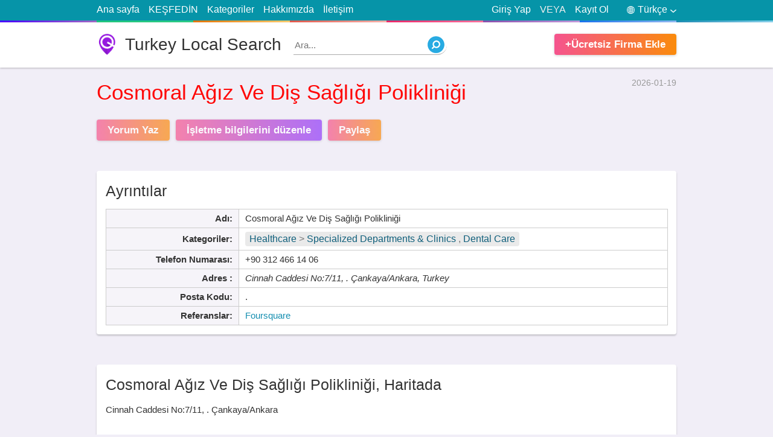

--- FILE ---
content_type: text/html; charset=utf8
request_url: https://health.turkeyturism.com/tr/cosmoral-agiz-ve-dis-sagligi-poliklinigi-90-312-466-14-06.html
body_size: 12605
content:
<!doctype html>
<html lang="tr">
<head>
<meta http-equiv="Content-Type" content="text/html; charset=utf-8">
<title>Cosmoral Ağız Ve Diş Sağlığı Polikliniği | Cinnah Caddesi No:7/11, . Çankaya/Ankara</title>
<meta name="title" content="Cosmoral Ağız Ve Diş Sağlığı Polikliniği | Cinnah Caddesi No:7/11, . Çankaya/Ankara">
<base href="https://turkeyturism.com/" />
<link rel="shortcut icon" type="image/x-icon" href="https://turkeyturism.com/favicon.ico">
<meta http-equiv="X-UA-Compatible" content="IE=edge">
<meta name="viewport" content="width=device-width, initial-scale=1, maximum-scale=1, user-scalable=no">
<meta name='description' content='Telefon, web sitesi, adres, çalışma saatleri ve iletişim bilgilerini bulun.  Cosmoral Ağız Ve Diş Sağlığı Polikliniği | Cinnah Caddesi No:7/11, . Çankaya/Ankara  -  turkeyturism.com'>
<meta name='keywords' content='Cosmoral Ağız Ve Diş Sağlığı PolikliniğiHealthcare , Specialized Departments &amp; Clinics  ,  Dental Care ,Cinnah Caddesi No:7/11, . Çankaya/Ankara,adres,telefon,web sitesi,çalışma saatleri,yorumlar,Resimler,Turkey Local Search,turkeyturism.com,yellow pages'>
<link rel="canonical" href="https://health.turkeyturism.com/tr/cosmoral-agiz-ve-dis-sagligi-poliklinigi-90-312-466-14-06.html">
<link rel="alternate" href="https://health.turkeyturism.com/en/cosmoral-agiz-ve-dis-sagligi-poliklinigi-90-312-466-14-06.html" hreflang="en">
<meta name="format-detection" content="telephone=no">
<meta property="og:type" content="website">
<meta property="og:title" content="Cosmoral Ağız Ve Diş Sağlığı Polikliniği | Cinnah Caddesi No:7/11, . Çankaya/Ankara">
<meta property="og:description" content="Telefon, web sitesi, adres, çalışma saatleri ve iletişim bilgilerini bulun.  Cosmoral Ağız Ve Diş Sağlığı Polikliniği | Cinnah Caddesi No:7/11, . Çankaya/Ankara  -  turkeyturism.com">
<meta property="og:image" content="https://www.bing.com/maps/geoplat/REST/v1/Imagery/Map/RoadVibrant/39.89928817749,32.85901260376/8?ms=225,225&pp=39.89928817749,32.85901260376;113&ml=Basemap&c=en-US&fmt=jpeg&da=ro&key=AnTcaqBi2ypp0xI-OZNi4W_ik2KhjgpqioTAtXLC8GzkMBQRMlyxvxyTnd5b73im">
<meta property="og:image:secure_url" content="https://www.bing.com/maps/geoplat/REST/v1/Imagery/Map/RoadVibrant/39.89928817749,32.85901260376/8?ms=225,225&pp=39.89928817749,32.85901260376;113&ml=Basemap&c=en-US&fmt=jpeg&da=ro&key=AnTcaqBi2ypp0xI-OZNi4W_ik2KhjgpqioTAtXLC8GzkMBQRMlyxvxyTnd5b73im">
<meta property="og:url" content="https://health.turkeyturism.com/tr/cosmoral-agiz-ve-dis-sagligi-poliklinigi-90-312-466-14-06.html">
<meta name="twitter:title" content="Cosmoral Ağız Ve Diş Sağlığı Polikliniği | Cinnah Caddesi No:7/11, . Çankaya/Ankara">
<meta name="twitter:description" content="Telefon, web sitesi, adres, çalışma saatleri ve iletişim bilgilerini bulun.  Cosmoral Ağız Ve Diş Sağlığı Polikliniği | Cinnah Caddesi No:7/11, . Çankaya/Ankara  -  turkeyturism.com">
<meta name="twitter:image" content="https://www.bing.com/maps/geoplat/REST/v1/Imagery/Map/RoadVibrant/39.89928817749,32.85901260376/8?ms=225,225&pp=39.89928817749,32.85901260376;113&ml=Basemap&c=en-US&fmt=jpeg&da=ro&key=AnTcaqBi2ypp0xI-OZNi4W_ik2KhjgpqioTAtXLC8GzkMBQRMlyxvxyTnd5b73im">
<meta property="article:published_time" content="2026-01-19">
<meta property="article:modified_time" content="2026-01-19">
<script src="https://cdn.turkeyturism.com/assets/scripts/jquery-1.12.3.min.js"></script>






<style>
html,body{background:#f1eef7;text-align:left;direction:ltr;color:#333;width:100%;height:100%;padding:0;margin:0}html,body,input,textarea,select,button{font:400 15px/1.5 calibri,Tahoma,Arial}section{display:block}input:focus,select:focus,textarea:focus{outline:3px solid #cbe4f7;border-color:#88bae1!important;-webkit-box-shadow:0 0 0 3px #cbe4f7!important;box-shadow:0 0 0 3px #cbe4f7!important}a{text-decoration:none;color:#148eb0}img{border:0}div{display:block}h1,h2,h3,h4,h5{margin:0;padding:0;font-weight:500}label,button{cursor:pointer}button{text-align:center}button:hover{opacity:.75}.wrapper{display:block;position:relative;width:75%;margin:0 auto}.clear{clear:both}.right{float:right!important}#site-header{background:#FFF;min-height:75px;margin-bottom:15px;-webkit-box-shadow:0 1px 3px 0 rgba(0,0,0,.25);box-shadow:0 1px 3px 0 rgba(0,0,0,.25)}#site-logo{background:url(assets/media/logo.png) no-repeat;background-size:auto 100%;color:#333;float:left;line-height:1.25;font-size:28px;padding-left:47px;margin:19px 0}#site-nav{background:#0694a8;font-size:16px}#site-nav::after{content:' ';display:block;height:3px;background:#c49cde;width:100%;background-image:-webkit-linear-gradient(to right,#4801ff,#a36bc7 12.5%,#20c981 12.5%,#2dce89 25%,#e67605 25%,#fecf71 37.5%,#e45a4d 37.5%,#f8b5ae 50%,#ec296b 50%,#fa74a1 62.5%,#8b51b0 62.5%,#c49cde 75%,#1874f0 75%,#92bbf4 87.5%,#1d8eb6 87.5%,#89d3ee);background-image:-moz-linear-gradient(to right,#4801ff,#a36bc7 12.5%,#20c981 12.5%,#2dce89 25%,#e67605 25%,#fecf71 37.5%,#e45a4d 37.5%,#f8b5ae 50%,#ec296b 50%,#fa74a1 62.5%,#8b51b0 62.5%,#c49cde 75%,#1874f0 75%,#92bbf4 87.5%,#1d8eb6 87.5%,#89d3ee);background-image:-o-linear-gradient(to right,#4801ff,#a36bc7 12.5%,#20c981 12.5%,#2dce89 25%,#e67605 25%,#fecf71 37.5%,#e45a4d 37.5%,#f8b5ae 50%,#ec296b 50%,#fa74a1 62.5%,#8b51b0 62.5%,#c49cde 75%,#1874f0 75%,#92bbf4 87.5%,#1d8eb6 87.5%,#89d3ee);background-image:linear-gradient(to right,#4801ff,#a36bc7 12.5%,#20c981 12.5%,#2dce89 25%,#e67605 25%,#fecf71 37.5%,#e45a4d 37.5%,#f8b5ae 50%,#ec296b 50%,#fa74a1 62.5%,#8b51b0 62.5%,#c49cde 75%,#1874f0 75%,#92bbf4 87.5%,#1d8eb6 87.5%,#89d3ee)}#site-nav .wrapper>ul{margin:0;padding:0;color:#eee;list-style-type:none}#site-nav .wrapper>ul>li{padding:4px 0 6px;margin-right:15px;float:left;position:relative}#site-nav .wrapper>ul>li:hover ul{display:block}#site-nav .wrapper>ul>li>a{color:#FFF}#site-nav .wrapper>ul>li>a:hover{text-decoration:underline}#site-nav .wrapper>ul>li.right{margin-right:0;margin-left:15px}.signup-tick{width:auto!important;margin-right:5px!important}.light-button1,.light-button2{background:#f76f4e;background:-webkit-gradient(linear,left top,right top,from(#f5548e),to(#fa8b0c));background:-webkit-linear-gradient(left,#f5548e,#fa8b0c);background:-o-linear-gradient(left,#f5548e,#fa8b0c);background:linear-gradient(to right,#f5548e,#fa8b0c);color:#FFF;font-weight:600;font-size:17px;padding:5px 18px;margin-top:19px;border:none;margin-right:10px;display:inline-block;float:left;cursor:pointer;-webkit-box-shadow:0 1px 4px 0 rgba(0,0,0,.2);box-shadow:0 1px 4px 0 rgba(0,0,0,.2);-webkit-border-radius:4px;border-radius:4px}.light-button2{background:#c447c2;background:-webkit-gradient(linear,left top,right top,from(#f5548e),to(#903af9));background:-webkit-linear-gradient(left,#f5548e,#903af9);background:-o-linear-gradient(left,#f5548e,#903af9);background:linear-gradient(to right,#f5548e,#903af9)}#site-add-listings{margin-right:0;float:right}#page-title{margin:20px 0;font-size:29px}.none{display:none}.block{background:#FFF;-webkit-box-shadow:0 2px 3px 0 rgba(0,0,0,.2);box-shadow:0 2px 3px 0 rgba(0,0,0,.2);-webkit-border-radius:4px;border-radius:4px;padding:15px;margin:50px auto;position:relative}#top-search{min-height:50px;margin:0 auto 0;position:relative;z-index:2;padding:20px}.global-inputs,#top-search form input,#top-search form select,#top-search form button{box-sizing:border-box;padding:0 3% 2px;margin:0;width:100%;height:50px;border:1px solid #ddd;font-size:16px;float:left;-webkit-border-radius:4px;border-radius:4px}.global-inputs{margin-top:15px}#top-search form label{position:relative;margin:0 1.9% 0 0;float:left;width:26%}#top-search form label span{position:absolute;top:-13px;left:3px;background:#FFF;padding:0 5px;color:red;height:25px;overflow:hidden;font-weight:500}#top-search form label span small{color:#bbb;font-size:13px}#top-search form button{font-weight:500;border:0;font-size:22px;float:right;width:16%;line-height:1.5;padding:0 0 2px;margin-right:0}#ftr{margin-top:35px;background:#444;color:#ccc}#ftr a{color:#FFF}#ftr-bar{background:#333;text-align:center}#ftr-links{list-style:none;display:inline-block}#ftr-links li{display:inline-block;margin-left:25px}#ftr-links li a:hover{color:#ddd}#ftr-bar p{float:left}#ftr-text{padding:1px 0}.block h3{font-weight:500;font-size:25px;line-height:1.5;margin-bottom:15px;border-bottom:1px solid #ddd;padding-bottom:7px}#most-switch{position:absolute;top:24px;right:15px;float:right}#most-switch span.selected{color:#000;font-weight:600;text-decoration:none}#most-switch span{color:#2e74b7;text-decoration:underline;cursor:pointer}.list-box{margin:0;list-style:none;padding-left:12px}.list-box li{border-bottom:1px dotted #DDD;padding:3px 0 5px}.list-box li:last-child{border-bottom:none}.list-box li::before{content:"\2022";color:red;font-weight:700;display:inline-block;width:1em;margin-left:-1em;font-size:12px}.list-box a{color:#333}.list-box span{color:#999;font-size:13px}#quick-search{float:left;position:relative;margin:21px 0 0 20px;width:250px}#quick-search input{position:absolute;z-index:1;top:0;width:100%;left:0;border:none;border-bottom:1px solid #aaa;height:30px;-webkit-border-radius:0 50px 50px 0;border-radius:0 50px 50px 0}#quick-search input:focus{outline:none!important;-webkit-box-shadow:none!important;box-shadow:none!important}#quick-search button{background:url(assets/media/search.png) no-repeat;width:28px;height:28px;position:absolute;border:0;z-index:2;top:2px;right:0}#language-picker{color:#FFF;cursor:pointer}#language-picker::before{content:" ";background:url(assets/media/languages.png) no-repeat;width:13px;height:13px;display:block;float:left;margin:6px 5px 0 15px}#language-picker::after{content:" ";background:url(assets/media/down.png) no-repeat;width:10px;height:5px;display:block;float:right;margin:12px 0 0 5px}#languages-pop{position:absolute;top:100%;right:0;list-style:none;background:#FFF;padding:0;margin:0;z-index:99;width:95px;text-align:center;border:1px solid #ddd;display:none;-webkit-box-shadow:0 2px 3px 0 rgba(0,0,0,.15);box-shadow:0 2px 3px 0 rgba(0,0,0,.15)}#languages-pop li{border-bottom:1px dotted #bbb;display:block!important}#languages-pop li:last-child{border-bottom:none}#languages-pop li a{display:block;color:black!important}#share-area,#login-area{position:fixed;top:0;left:0;z-index:9999;width:100%;height:100%;padding:0;margin:0;display:none}.error-area span{background-color:#fdeaea;border:1px solid #fbd5d5;padding:10px;font-size:12px;display:block;margin-top:20px}#share-obscurity-overlay,#login-obscurity-overlay{background:#111;position:absolute;top:0;left:0;width:100%;height:100%;z-index:1;zoom:1;filter:alpha(opacity=60);opacity:.6}#share-box,#login-box{background:#FFF;position:relative;width:340px;border-radius:9px;z-index:2;margin:68px auto 0;overflow:hidden;-webkit-box-shadow:0 .1rem 2rem rgba(0,0,0,.3);box-shadow:0 .1rem 2rem rgba(0,0,0,.3);-webkit-border-radius:9px;border-radius:9px}#share-box{padding:10px}.social-links{display:inline-block;padding:5px 10px;color:#FFF;background:#3b5998;margin-top:10px}.social-links.g{background:#db4a39}.social-links.t{background:#0084b4}.social-links.l{background:#0e76a8}.social-links.r{background:#ff4500}.social-links.p{background:#bd081c}#login-box .index-button{margin-left:auto;margin-right:auto;display:block}#user-links .none{display:none}.tabsContent{display:none}.tabsContent.selected{display:block}#share-close,#login-close{position:absolute;top:0;right:15px;color:#999;font-weight:500;cursor:pointer;font-size:24px}#login-box-inside{margin:25px}#login-tabs{list-style-type:none;margin:0;padding:0}#login-tabs li{width:50%;border-bottom:1px solid #ddd;float:left;text-align:center;padding:12px 0;cursor:pointer}#login-tabs .selected{font-weight:600;border-bottom:3px solid #2b94e1}#login-box .index-input{margin-top:25px}#login-box button{display:block;width:150px;margin:15px auto 0;float:none}#menu-responsive{background:url(assets/media/menu.svg) 48% 48% no-repeat;background-size:auto;background-size:15px 18px;width:34px;border:1px solid #ccc;-webkit-border-radius:5px;border-radius:5px;height:24px;float:left;margin-top:4px;margin-bottom:4px;display:none}.signTextPages{max-width:750px;margin-top:40px;margin-bottom:40px}.signTextPages h4{font-weight:500;font-size:24px;margin-top:30px}@media only screen and (max-width:1024px){.wrapper{width:92%}#ftr-bar{padding:2px 0}#ftr-bar .wrapper>*{text-align:center;float:none!important;padding-left:0;display:block}#ftr-links li{margin:0 13px}}@media only screen and (max-width:800px){#quick-search{width:175px}}@media only screen and (max-width:768px){#site-nav li.right.or{display:none!important}#site-logo{font-size:25px;padding-left:33px;margin-top:22px}#top-search form label{width:31%}#top-search form button{width:97%;margin-top:18px;float:left}#menu-responsive{display:block}#site-nav .wrapper>ul>li{display:none}#site-nav .wrapper>ul>li.right{display:block}#site-nav .wrapper>ul>li.right.none{display:none}.top-lnk{width:100%;text-align:center;border-bottom:1px solid #065E91}.global-inputs{height:40px}.block h3{font-size:22px}}@media only screen and (max-width:640px){html,body{font-size:16px}#quick-search{width:28px;margin-top:23px}#quick-search input{display:none}#share-box,#login-box{margin-top:30px}}@media only screen and (max-width:480px){#top-search form label{width:100%;margin:12px 0}#site-add-listings{display:none}#language-picker::before{margin-left:0}#site-logo{font-size:22px;padding-left:30px;margin:16px 0 0}#site-header{min-height:60px}#quick-search{margin-top:15px;float:right}#ftr-links li{width:100%;margin-left:0;border-bottom:1px solid #222;padding:5px 0}#ftr-links li:last-child{border-bottom:0}}@media only screen and (max-width:360px){#login-box{width:96%}}#business-header{margin-top:10px;margin-bottom:25px}#route-links{list-style-type:none;margin:0;padding:0;font-size:14px;color:#999;display:inline-block}#route-links li{display:inline-block}#business-header time{float:right;font-size:14px;color:#999}#business-header h1{margin-top:9px;color:#ff0707;font-size:35px}#business-header blockquote p{margin:0}#business-header blockquote{margin:0;margin-left:3px;border-left:3px solid #aaa;padding-left:16px;color:#616268;margin-top:15px}#business-header .light-button1,#business-header .light-button2{opacity:.7}#business-header .light-button1:hover,#business-header .light-button2:hover{opacity:1}#business-details .table{border-collapse:collapse}#business-details .table td,#business-details .table th{padding:4px 10px;border:1px solid #ccc}#business-details #details-info{width:65%;float:left}#business-details #details-info.full-width{width:100%;float:left}#business-details #hours-info{width:32%;float:right}#business-details .table th{background:#f6f4f9;white-space:nowrap;text-align:right;min-width:100px}.tbl-ttl{background:none!important;border-top:0!important;border-left:0!important;border-right:0!important;padding:0!important;font-weight:500;font-size:25px;line-height:1.5;text-align:left!important;padding-bottom:11px!important}#hours-info .closed{color:brown}#bing-map{position:relative;width:100%;height:300px;background:#EEE;-webkit-box-shadow:0 0 10px 0 #eee;box-shadow:0 0 10px 0 #eee}#business-map h3{border-bottom:0;padding-bottom:0;margin-bottom:12px}#business-map .light-button1{float:none;display:block;width:125px;text-align:center;margin:16px auto 0}#no-review-alert{text-align:center;font-weight:500;font-size:25px;margin-top:50px}#no-review-text{text-align:center;margin:10px 0 50px;color:#898b97}#user-reviews{list-style-type:none;word-wrap:break-word;margin:0 15px 60px;padding:0}.rateStar{background:url(assets/media/ratings.png);background-position:0 0;background-repeat:no-repeat;width:120px;color:transparent;height:22px;float:left}#user-reviews .rateStar{margin-left:-3px;float:none}.SelectStar{width:23px;height:22px;float:left;margin-right:1px;cursor:pointer}.star4{background-position:0 -40px}.star3{background-position:0 -80px}.star2{background-position:0 -120px}.star1{background-position:0 -160px}.star0{background-position:0 -200px}#user-reviews small{color:#999;font-style:italic}#user-reviews li{border-bottom:1px solid #ddd;margin:12px 0}#review-text{float:left;width:92%;padding:12px 4%;border:1px solid #ddd;outline:3px solid #eee}#your-rate{background:#f5f5f5;padding:10px;border-radius:5px;margin-bottom:20px}.red-text{color:red;padding:0 5px}.greenText{color:green!important}.noneSelect{position:absolute;top:0;left:0;width:0;height:0;opacity:0;z-index:-1}#review-counter{font-family:Arial,Helvetica,sans-serif;font-weight:400;font-size:13px;color:#444;line-height:1.4;float:right;color:#aaa}#accept_terms{font-family:Arial,Helvetica,sans-serif;font-weight:400;font-size:13px;color:#444;line-height:1.4;display:block;margin-top:18px}#review-tips b{padding:9px 12px;font-size:18px;font-weight:700;background-color:#ffa826;color:#fff;display:block}#review-tips ol{border:2px solid #ffa826;margin-top:0;padding-top:10px;padding-bottom:10px;font-family:Arial,Helvetica,sans-serif;font-weight:400;font-size:13px;line-height:1.8}#related-list{list-style-type:none;margin:0;padding:0}#related-list li{width:48%;margin:0 1% 10px;border-bottom:1px dotted #ddd;float:left;height:70px;position:relative;overflow:hidden;line-height:1.4}#related-list li img{float:left;width:64px;height:64px;margin-right:7px;-webkit-border-radius:4px;border-radius:4px}.related-ttl{font-weight:600;font-family:tahoma;font-size:14px;color:#333}#related-list div{font-size:14px;color:#979797;margin:0}#related-list span{color:#979797;font-size:15px;display:block}#footer-columns{width:100%}.foouter-column{width:31%;margin:0 1%;float:left}.gallery img{max-width:100%}#business-details .category-bar{font-size:16px;background:#eaeaea;padding:0 7px 0;-webkit-border-radius:4px;border-radius:4px;color:#777;display:inline-block;line-height:1.5;margin:2px 0}#business-details .category-bar a{color:#105f7b}#related-list div .category-bar{margin-right:15px}.lSSlideOuter{overflow:hidden;-webkit-touch-callout:none;-webkit-user-select:none;-khtml-user-select:none;-moz-user-select:none;-ms-user-select:none;user-select:none}.lslide{position:relative;background:#000}.lightSlider:after,.lightSlider:before{content:" ";display:table}.lightSlider{overflow:hidden;margin:0}.lSSlideWrapper{max-width:100%;overflow:hidden}.lSSlideWrapper>.lightSlider:after{clear:both}.lSSlideWrapper .lSSlide{-webkit-transform:translate(0,0);-ms-transform:translate(0,0);transform:translate(0,0);-webkit-transition:all 1s;-webkit-transition-property:-webkit-transform,height;-moz-transition-property:-moz-transform,height;transition-property:transform,height;-webkit-transition-duration:inherit!important;transition-duration:inherit!important;-webkit-transition-timing-function:inherit!important;transition-timing-function:inherit!important}.lSSlideWrapper .lSFade>*{position:absolute!important;top:0;left:0;z-index:9;margin-right:0;width:100%}.lSSlideWrapper.usingCss .lSFade>*{opacity:0;-webkit-transition-delay:0;transition-delay:0;-webkit-transition-duration:inherit!important;transition-duration:inherit!important;-webkit-transition-property:opacity;transition-property:opacity;-webkit-transition-timing-function:inherit!important;transition-timing-function:inherit!important}.lSSlideWrapper .lSFade>.active{z-index:10}.lSSlideWrapper.usingCss .lSFade>.active{opacity:1}.lSSlideOuter .lSPager.lSpg{margin:10px 0 0;padding:0;text-align:center}.lSSlideOuter .lSPager.lSpg>li{cursor:pointer;display:inline-block;padding:0 5px}.lSSlideOuter .lSPager.lSpg>li a{background-color:#222;border-radius:30px;display:inline-block;height:8px;overflow:hidden;text-indent:-999em;width:8px;position:relative;z-index:99;-webkit-transition:all .5s linear 0;transition:all .5s linear 0}.lSSlideOuter .lSPager.lSpg>li.active a,.lSSlideOuter .lSPager.lSpg>li:hover a{background-color:#428bca}.lSSlideOuter .media{opacity:.8}.lSSlideOuter .media.active{opacity:1}.lSSlideOuter .lSPager.lSGallery{list-style:none;padding-left:0;margin:0;overflow:hidden;transform:translate3d(0,0,0);-moz-transform:translate3d(0,0,0);-ms-transform:translate3d(0,0,0);-webkit-transform:translate3d(0,0,0);-o-transform:translate3d(0,0,0);-webkit-transition-property:-webkit-transform;-moz-transition-property:-moz-transform;-webkit-touch-callout:none;-webkit-user-select:none;-khtml-user-select:none;-moz-user-select:none;-ms-user-select:none;user-select:none}.lSSlideOuter .lSPager.lSGallery li{overflow:hidden;-webkit-transition:border-radius .12s linear 0 .35s linear 0;transition:border-radius .12s linear 0 .35s linear 0}.lSSlideOuter .lSPager.lSGallery li.active,.lSSlideOuter .lSPager.lSGallery li:hover{border-radius:5px}.lSSlideOuter .lSPager.lSGallery img{display:block;height:auto;max-width:100%}.lSSlideOuter .lSPager.lSGallery:after,.lSSlideOuter .lSPager.lSGallery:before{content:" ";display:table}.lSSlideOuter .lSPager.lSGallery:after{clear:both}.lSAction>a{width:32px;display:block;top:50%;height:32px;background-image:url(assets/media/controls.png);cursor:pointer;position:absolute;z-index:99;margin-top:-16px;opacity:.5;-webkit-transition:opacity .35s linear 0;transition:opacity .35s linear 0}.lSAction>a:hover{opacity:1}.lSAction>.lSPrev{background-position:0 0;left:25px}.lSAction>.lSNext{background-position:-32px 0;right:25px}.lSAction>a.disabled{pointer-events:none}.lSSlideOuter.vertical{position:relative}.lSSlideOuter.vertical.noPager{padding-right:0!important}.lSSlideOuter.vertical .lSGallery{position:absolute!important;right:0;top:0}.lSSlideOuter.vertical .lightSlider>*{width:100%!important;max-width:none!important}.lSSlideOuter.vertical .lSAction>a{left:50%;margin-left:-14px;margin-top:0}.lSSlideOuter.vertical .lSAction>.lSNext{background-position:31px -31px;bottom:10px;top:auto}.lSSlideOuter.vertical .lSAction>.lSPrev{background-position:0 -31px;bottom:auto;top:10px}.lSSlideOuter.lSrtl{direction:rtl}.lSSlideOuter .lSPager,.lSSlideOuter .lightSlider{padding-left:0;list-style:none}.lSSlideOuter.lSrtl .lSPager,.lSSlideOuter.lSrtl .lightSlider{padding-right:0}.lSSlideOuter .lSGallery li,.lSSlideOuter .lightSlider>*{float:left}.lSSlideOuter.lSrtl .lSGallery li,.lSSlideOuter.lSrtl .lightSlider>*{float:right!important}@-webkit-keyframes rightEnd{0%,100%{left:0}50%{left:-15px}}@keyframes rightEnd{0%,100%{left:0}50%{left:-15px}}@-webkit-keyframes topEnd{0%,100%{top:0}50%{top:-15px}}@keyframes topEnd{0%,100%{top:0}50%{top:-15px}}@-webkit-keyframes leftEnd{0%,100%{left:0}50%{left:15px}}@keyframes leftEnd{0%,100%{left:0}50%{left:15px}}@-webkit-keyframes bottomEnd{0%,100%{bottom:0}50%{bottom:-15px}}@keyframes bottomEnd{0%,100%{bottom:0}50%{bottom:-15px}}.lSSlideOuter .rightEnd{-webkit-animation:rightEnd .3s;animation:rightEnd .3s;position:relative}.lSSlideOuter .leftEnd{-webkit-animation:leftEnd .3s;animation:leftEnd .3s;position:relative}.lSSlideOuter.vertical .rightEnd{-webkit-animation:topEnd .3s;animation:topEnd .3s;position:relative}.lSSlideOuter.vertical .leftEnd{-webkit-animation:bottomEnd .3s;animation:bottomEnd .3s;position:relative}.lSSlideOuter.lSrtl .rightEnd{-webkit-animation:leftEnd .3s;animation:leftEnd .3s;position:relative}.lSSlideOuter.lSrtl .leftEnd{-webkit-animation:rightEnd .3s;animation:rightEnd .3s;position:relative}.lightSlider.lsGrab>*{cursor:-webkit-grab;cursor:-moz-grab;cursor:-o-grab;cursor:-ms-grab;cursor:grab;text-align:center;min-height:200px;background:#eee}.lightSlider.lsGrabbing>*{cursor:move;cursor:-webkit-grabbing;cursor:-moz-grabbing;cursor:-o-grabbing;cursor:-ms-grabbing;min-height:200px;background:#eee!important;cursor:grabbing}#image-gallery{width:100%;list-style-type:none;padding-left:0;min-height:200px}.lightSlider img{max-width:100%;max-height:500px}.slider-caption{background:url([data-uri]);color:#FFF;padding:10px;width:100%;position:absolute;font-size:13px;text-align:left;bottom:0;left:0;display:none}.lslide.active .slider-caption{display:block}@media only screen and (max-width:768px){#business-details #details-info,#business-details #hours-info{width:100%;float:none}#business-details #hours-info{margin-top:25px}#business-details .table th{width:155px}#business-details .table td,#business-details .table th{display:block;width:auto;text-align:left;border:0;background:none}#business-details .table th{padding-top:5px;padding-bottom:0}#business-details .table td{margin-bottom:5px;padding-top:0}.tbl-ttl{border-bottom:1px solid #DDD!important}.foouter-column{width:100%;margin:0}.foouter-column .block{margin:30px 0 0}}@media only screen and (max-width:680px){#business-header h1{font-size:28px}#business-header time{display:none}#related-list li{width:100%;margin:0 0 13px;padding-bottom:5px}}@media only screen and (max-width:480px){#business-header .light-button1,#business-header .light-button2{margin:15px 0 0;width:94%;padding:5px 3%;text-align:center}#related-list li{height:auto}}</style>


<script type="application/ld+json">
{  "@context": "https://schema.org","@type": "http://schema.org/LocalBusiness",
"name": "Cosmoral Ağız Ve Diş Sağlığı Polikliniği",                               
"address": {
"@type": "PostalAddress",
"streetAddress": "Cinnah Caddesi No:7/11",
"addressLocality": "Çankaya",
"addressRegion": "Ankara",
"postalCode": "."
},
 "description": "Cosmoral Ağız Ve Diş Sağlığı Polikliniği is located in Cinnah Caddesi No:7/11, . Çankaya/Ankara. To communicate or ask something with the place, the Phone number is +90 312 466 14 06.",
 "telephone": "+90 312 466 14 06",
  
"image": {
"@type": "ImageObject",
"url": "https://www.bing.com/maps/geoplat/REST/v1/Imagery/Map/RoadVibrant/39.89928817749,32.85901260376/8?ms=225,225&pp=39.89928817749,32.85901260376;113&ml=Basemap&c=en-US&fmt=jpeg&da=ro&key=AnTcaqBi2ypp0xI-OZNi4W_ik2KhjgpqioTAtXLC8GzkMBQRMlyxvxyTnd5b73im",
  "contentUrl": "https://www.bing.com/maps/geoplat/REST/v1/Imagery/Map/RoadVibrant/39.89928817749,32.85901260376/8?ms=225,225&pp=39.89928817749,32.85901260376;113&ml=Basemap&c=en-US&fmt=jpeg&da=ro&key=AnTcaqBi2ypp0xI-OZNi4W_ik2KhjgpqioTAtXLC8GzkMBQRMlyxvxyTnd5b73im",
"thumbnailUrl": "https://www.bing.com/maps/geoplat/REST/v1/Imagery/Map/RoadVibrant/39.89928817749,32.85901260376/8?ms=225,225&pp=39.89928817749,32.85901260376;113&ml=Basemap&c=en-US&fmt=jpeg&da=ro&key=AnTcaqBi2ypp0xI-OZNi4W_ik2KhjgpqioTAtXLC8GzkMBQRMlyxvxyTnd5b73im"          
}
}
</script>
<script type="application/ld+json">
{
"@context": "http://schema.org",
"@type": "Organization",
"url": "https://health.turkeyturism.com/tr/cosmoral-agiz-ve-dis-sagligi-poliklinigi-90-312-466-14-06.html",
"logo": "https://www.bing.com/maps/geoplat/REST/v1/Imagery/Map/RoadVibrant/39.89928817749,32.85901260376/8?ms=225,225&pp=39.89928817749,32.85901260376;113&ml=Basemap&c=en-US&fmt=jpeg&da=ro&key=AnTcaqBi2ypp0xI-OZNi4W_ik2KhjgpqioTAtXLC8GzkMBQRMlyxvxyTnd5b73im",
"contactPoint": [
{
"@type": "ContactPoint",
"telephone": "+90 312 466 14 06",
"contactType": "customer service"
}
]
}
</script>

</head>
<body>

				<!-- Start site header -->
				<div id="site-nav">
					<div class="wrapper">
						<ul>
							<li class="top-lnk"><a href="https://turkeyturism.com/tr/">Ana sayfa</a></li>
							<li class="top-lnk"><a href="https://turkeyturism.com/tr/explore/">KEŞFEDİN</a></li>
							<li class="top-lnk"><a href="https://turkeyturism.com/tr/categories/">Kategoriler</a></li>
							<li class="top-lnk"><a href="https://turkeyturism.com/tr/about-us/">Hakkımızda</a></li>
							<li class="top-lnk"><a href="https://turkeyturism.com/tr/contact-us/">İletişim</a></li>
							<li class="right">
								<span id="language-picker">Türkçe</span>
								<ul id="languages-pop">
									<li><a href="https://health.turkeyturism.com/en/cosmoral-agiz-ve-dis-sagligi-poliklinigi-90-312-466-14-06.html">English</a></li>
									<li><a href="https://health.turkeyturism.com/tr/cosmoral-agiz-ve-dis-sagligi-poliklinigi-90-312-466-14-06.html">Türkçe</a></li>
								</ul>
							</li>
							<li class="right questlink"><a href="https://turkeyturism.com/tr/register" class="user-links" data-tab="signup">Kayıt Ol</a></li>							<li class="right questlink or">VEYA</li>							<li class="right questlink"><a href="https://turkeyturism.com/tr/login" class="user-links" data-tab="login">Giriş Yap</a></li>													</ul>
						<div class="clear"></div>
					</div>
				</div>
				<div id="site-header">
					<div class="wrapper">
						<a href="https://turkeyturism.com/tr/" id="site-logo">Turkey Local Search</a>
												<form action="https://health.turkeyturism.com/tr/explore/" method="get">
							<div id="quick-search">
								<input type="text" name="what" value="" placeholder="Ara...">
								<button> </button>
							</div>
						</form>
												<a href="https://turkeyturism.com/tr/add-listing/" class="light-button1" id="site-add-listings">+Ücretsiz Firma Ekle</a>
					</div>
				</div>
				<!-- End site header -->







	<div class="wrapper">
		<div id="business-header"> 
			<time>2026-01-19</time>
			<h1>Cosmoral Ağız Ve Diş Sağlığı Polikliniği</h1>
						<span class="light-button1 add-new-review">Yorum Yaz</span> 
			<a href="https://turkeyturism.com/tr/report/?id=560018" rel="nofollow" class="light-button2">İşletme bilgilerini düzenle </a> 
			<span class="light-button1 share-button">Paylaş</span> 
			<div class="clear"></div>
		</div>
		
		
 
		
			<div class="block" id="business-details">
				<table class="table full-width" id="details-info">
					<tr><th class="tbl-ttl" colspan="2">Ayrıntılar</th></tr>
					<tr>
						<th>Adı:</th>
						<td>Cosmoral Ağız Ve Diş Sağlığı Polikliniği</td>
					</tr>
					<tr>
						<th>Kategoriler:</th>
						<td><span class='category-bar'><a href='https://health.turkeyturism.com/tr/explore/'>Healthcare</a> <span> > </span> <a href='https://health.turkeyturism.com/tr/explore/?category=90386'>Specialized Departments & Clinics</a> <span> , </span> <a href='https://health.turkeyturism.com/tr/explore/?category=90397'>Dental Care </a></span></td>
					</tr>					<tr>
						<th>Telefon Numarası:</th>
						<td>+90 312 466 14 06</td>
					</tr>															<tr>
						<th>Adres :</th>
						<td><address>Cinnah Caddesi No:7/11, . Çankaya/Ankara, Turkey</address></td>
					</tr>
					<tr>
						<th>Posta Kodu:</th>
						<td>.</td>
					</tr>																																																																	<tr>
						<th>Referanslar:</th>
						<td>
							<a href='https://turkeyturism.com/r?to=https://foursquare.com/v/cosmoral-a%C4%9F%C4%B1z-ve-di%C5%9F-sa%C4%9Fl%C4%B1%C4%9F%C4%B1-poliklini%C4%9Fi/4dac443d1e72c1ab9c1ada2d' target='_blank' rel='nofollow'>Foursquare</a></td>
					</tr>									</table>
				<div class="clear"></div>
			</div>
	
			
            
            
			
			<div class="block" id="business-map">
				<h3>Cosmoral Ağız Ve Diş Sağlığı Polikliniği, Haritada</h3>
				Cinnah Caddesi No:7/11, . Çankaya/Ankara<br><br>
				<a href="https://turkeyturism.com/tr/redirect?to=https%3A%2F%2Fwww.google.com%2Fmaps%2Fdir%2F%3Fapi%3D1%26destination%3D39.89928817749%2C32.85901260376%26zoom%3D15%26travelmode%3Ddriving%26dir_action%3Dnavigate" rel="nofollow" target="_blank" class="light-button1">Yol Tarifi Al</a> 
			</div>
            
            
			
			
			
			
			
			
			
			
		
			<div class="block" id="business-reviews">
				<h3>Puanlar ve yorumlar </h3>
									<ul id="user-reviews">
<li>
<b>Doruk İ. from Foursquare</b> <br>
<small>(August 15, 2014, 9:36 am)</small>
<p>Saglikli disler parlak gulusler icin</p>
</li>
<li>
<b>Fatma M. from Foursquare</b> <br>
<small>(December 1, 2012, 6:47 am)</small>
<p>Tedavi olurken profesyonel ellerde kendimi bir evin sıcaklığında hissettim. Kalitesinden ve sonuçlarından çok memnun kaldım. Cosmoral Ağız Ve Diş Sağlığı Polikliniği'ni kesinlikle tavsiye ederim.</p>
</li>
<li>
<b>Güliz M. from Foursquare</b> <br>
<small>(December 1, 2012, 6:30 am)</small>
<p>Tertemiz ve nezih klinik ortamında profesyonel bir ekiple karşılaştım. Çok memnun kaldım. Tavsiye ederim.</p>
</li>
<li>
<b>Onur A. from Foursquare</b> <br>
<small>(November 2, 2012, 3:12 pm)</small>
<p>Güleryüzün hiç eksik olmadigi bir diş poliklinigi.. Doktorum Soykan Köklü'den son derece memnunum:) Ayrica yeni dekorasyonuyla çok daha ferah bir yer olmuş. Tavsiye ederim</p>
</li>
					</ul> 
							</div>
		
			
			
			
			
			
			
			<div class="block" id="send-review-box">
				<form action="https://health.turkeyturism.com/tr/cosmoral-agiz-ve-dis-sagligi-poliklinigi-90-312-466-14-06.html#send-review" method="post" id="submit-review">
				<input type="hidden" name="send_review" value="1">
				<h3>Yorum yaz -  Cosmoral Ağız Ve Diş Sağlığı Polikliniği</h3>
					<div id="your-rate">
						<strong>toplam puanınız <span class="red-text">*</span></strong><br>
						<div class="rateStar star0 none">
							<div class="SelectStar" data-star="1"></div>
							<div class="SelectStar" data-star="2"></div>
							<div class="SelectStar" data-star="3"></div>
							<div class="SelectStar" data-star="4"></div>
							<div class="SelectStar" data-star="5"></div>
						</div>
						<select name="rating" id="user_rating">
							<option value="">-</option>
							<option value="1">1</option>
							<option value="2">2</option>
							<option value="3">3</option>
							<option value="4">4</option>
							<option value="5">5</option>
						</select>
						<div class="clear"></div>
					</div>
					<strong id="send-review">Yorumunuz <small></small> <span class="red-text">*</span></strong><br>
					<textarea name="review" id='review-text'></textarea>
					<span id="review-counter">(Minimum 100 karakter)</span>
					<div class="clear"></div>
					<label id="accept_terms">
						<input type="checkbox" name="accept_terms" value="true"> u yorumun, kendi deneyimime göre yazıldığını, bu restoran hakkındaki samimi görüşüm olduğunu ve bu kurumla herhangi bir kişisel veya ticari bağım olmadığını ve bu yorumu yazmam için hiçbir teşvik ya da ödeme teklif edilmediğini taahhüt ediyorum.					</label>
					<div class="clear"></div>
					<button id="submit-your-review" class="light-button2">Yorum Gönder</button>
					<div class="clear"></div>
					<div id="review-message-area"></div>
					</form>
			</div>
			
			
			
			

			<div class="block" id="business-related">
				<h3>Size özel öneriler</h3>
				<ul id="related-list">

<li>
						<a href='https://health.turkeyturism.com/tr/dr-hasan-ayra-90-312-426-20-40.html' class='related-ttl'>Dr. Hasan Ayra </a> <small>( 46 m )</small>
						<div><span class='category-bar'><a href='https://health.turkeyturism.com/tr/explore/?category=90397'>Dental Care </a></span></div> <span>Çankaya Mahallesi Atatürk Bulvari, 06690 Çankaya/Ankara</span>
						<div class='clear'></div>
					</li><li>
						<a href='https://health.turkeyturism.com/tr/fonksiyon-goreme-fizik-tedavi-90-312-466-18-85.html' class='related-ttl'>Fonksiyon Göreme Fizik Tedavi </a> <small>( 57 m )</small>
						<div><span class='category-bar'><a href='https://health.turkeyturism.com/tr/explore/?category=90386'>Specialized Departments & Clinics</a></span></div> <span>Çankaya Mahallesi Göreme Caddesi, 06690 Çankaya/Ankara</span>
						<div class='clear'></div>
					</li><li>
						<a href='https://local.turkeyturism.com/tr/ozel-cinnah-kalp-hastaliklari-merkezi-0312-468-61-61.html' class='related-ttl'>Özel Cinnah Kalp Hastalıkları Merkezi </a> <small>( 99 m )</small>
						<div><span class='category-bar'><a href='https://health.turkeyturism.com/tr/explore/'>Healthcare</a></span></div> <span>Cinnah Caddesi 28/1 Çankaya 06900 06/Ankara</span>
						<div class='clear'></div>
					</li><li>
						<a href='https://health.turkeyturism.com/tr/ozel-hvs-kadin-hastaliklari-hastanesi-90-312-457-66-00.html' class='related-ttl'>Özel Hvs Kadın Hastalıkları Hastanesi </a> <small>( 133 m )</small>
						<div><span class='category-bar'><a href='https://health.turkeyturism.com/tr/explore/?category=91348'>Hospitals</a></span></div> <span>Güvenevler Güneş Caddesi, 06690 Çankaya/Ankara</span>
						<div class='clear'></div>
					</li><li>
						<a href='https://health.turkeyturism.com/tr/gastro-grup-gastroenteroloji-ve-ic-hastaliklari-merkezi-90-312-426-14-45.html' class='related-ttl'>Gastro Grup Gastroenteroloji ve İç Hastalıkları Merkezi </a> <small>( 138 m )</small>
						<div><span class='category-bar'><a href='https://health.turkeyturism.com/tr/explore/?category=90386'>Specialized Departments & Clinics</a></span></div> <span>Cinnah Caddesi Nazmi Bey İşhanı No:1 Kat:3 Çankaya, 06700 Çankaya/Ankara</span>
						<div class='clear'></div>
					</li><li>
						<a href='https://health.turkeyturism.com/tr/hrs-hospital-90-312-457-66-00.html' class='related-ttl'>HRS Hospital </a> <small>( 146 m )</small>
						<div><span class='category-bar'><a href='https://health.turkeyturism.com/tr/explore/?category=91348'>Hospitals</a></span></div> <span>Güvenevler Mahallesi Güneş Sokak No:14 Ayrancı, 06690 Çankaya/Ankara</span>
						<div class='clear'></div>
					</li><li>
						<a href='https://health.turkeyturism.com/tr/ozel-hrs-kadin-hastanesi-acil-90-312-457-66-00.html' class='related-ttl'>Özel Hrs Kadın Hastanesi-ACİL </a> <small>( 150 m )</small>
						<div><span class='category-bar'><a href='https://health.turkeyturism.com/tr/explore/?category=91348'>Hospitals</a></span></div> <span>Güvenevler 14 Güneş Caddesi, 06690 Çankaya/Ankara</span>
						<div class='clear'></div>
					</li>				</ul>
				<div class="clear"></div>
			</div>
			
			
			<div class="block single-page" id="top-search">
<h3>Gelişmiş Arama</h3><form action="https://turkeyturism.com/tr/explore/" method="get">
<label>
<span>BUL <small>(İsteğe)</small></span>
<input type="text" name="what" value="" placeholder="">
</label>
<label>
<span>Nerede? <small>(İsteğe)</small></span>
<input type="text" name="where" value="" placeholder="">
</label>
<label>
<span>Kategori? <small>(İsteğe)</small></span>
<select name="category">
<option value="">Kategoriler</option>
<option value='90001'>Arts & Entertainment </option>
<option value='90111'>Banking & Finance</option>
<option value='91046'>Business-to-Business</option>
<option value='90177'>Education</option>
<option value='90232'>Food & Drink</option>
<option value='90298'>Government & Community</option>
<option value='90375' SELECTED>Healthcare</option>
<option value='90496'>Professionals & Services</option>
<option value='90617'>Religion</option>
<option value='90628'>Retail</option>
<option value='90881'>Travel</option>
<option value='91167'>Vocational & Training Schools</option></select>
</label>
<button class="light-button2">Ara</button>
<div class="clear"></div>
</form>
</div>			
				
				
				<div id="footer-columns">
					<div class="foouter-column">
											<div class="block">
						<h3>bugün en çok izlenenler</h3>
							<ul class="list-box">
													<li><a href="https://health.turkeyturism.com/tr/agiz-sagligi-ve-dis-hekimligi-dis-hekimi-altug-ekni-90-312-284-77-60.html">Ağız Sağlığı ve Diş Hekimliği, Diş Hekimi Altuğ Ekni <span>[Dental Care ]</span></a></li>
								<li><a href="https://health.turkeyturism.com/tr/dis-hekimi-hulya-arifoglu-90-216-395-40-41.html">Diş Hekimi Hülya Arifoğlu <span>[Dental Care ]</span></a></li>
								<li><a href="https://health.turkeyturism.com/tr/periodontist-eda-isiksal-yatagan-90-324-238-21-65.html">Periodontist Eda Işıksal Yatağan <span>[Dental Care ]</span></a></li>
								<li><a href="https://health.turkeyturism.com/tr/dr-hakan-kabeloglu-90-222-220-65-15.html">Dr. Hakan Kabeloğlu <span>[Dental Care ]</span></a></li>
								<li><a href="https://health.turkeyturism.com/tr/antalya-agiz-ve-dis-sagligi-merkezi-90-242-227-55-50.html">Antalya Ağız ve Diş Sağlığı Merkezi <span>[Dental Care ]</span></a></li>
								<li><a href="https://health.turkeyturism.com/tr/dis-hekimi-sercan-sencer-90-248-233-89-06.html">Diş Hekimi Sercan Sencer <span>[Dental Care ]</span></a></li>
								<li><a href="https://health.turkeyturism.com/tr/dr-sibel-isin-sungur-ates-90-216-364-64-64.html">Dr. Sibel Işın Sungur Ateş <span>[Dental Care ]</span></a></li>
								<li><a href="https://health.turkeyturism.com/tr/dr-oktay-kahveci-90-224-514-49-90.html">Dr. Oktay Kahveci <span>[Dental Care ]</span></a></li>
								<li><a href="https://health.turkeyturism.com/tr/aile-sagligi-merkezi-90-456-242-20-46.html">Aile Sağlığı Merkezi <span>[Specialized Departments & Clinics]</span></a></li>
								<li><a href="https://entertainment.turkeyturism.com/tr/mehmet-ali-pasa-saglik-ocagi-90-262-332-51-30.html">Mehmet Ali Paşa Sağlık Ocağı <span>[Attraction]</span></a></li>
						</ul>
					</div>					</div>
					<div class="foouter-column">
						<div class="block">
							<h3>SON GÖRÜNTÜLENENLER</h3>
							<ul class="list-box">
<li><a href="https://travel.turkeyturism.com/tr/abidin-pak-ogretmenevi-90-212-502-24-11.html">Abidin Pak Öğretmenevi <span>[Lodging]</span></a></li>
<li><a href="https://services.turkeyturism.com/tr/semiha-genc-pilates-yoga-studio-besiktas-90-212-266-73-66.html">Semiha Genç Pilates Yoga Studio Beşiktaş <span>[Fitness]</span></a></li>
<li><a href="https://food.turkeyturism.com/tr/twentysix-cafe-bar-90-222-221-74-94.html">Twentysix cafe bar <span>[Restaurant]</span></a></li>
<li><a href="https://health.turkeyturism.com/tr/berfin-eczanesi-90-322-435-33-44.html">Berfin Eczanesi <span>[Pharmacies]</span></a></li>
<li><a href="https://food.turkeyturism.com/tr/nola-restaurant-istanbul-90-212-243-17-17.html">Nola Restaurant Istanbul <span>[Cuisine]</span></a></li>
<li><a href="https://services.turkeyturism.com/tr/elektrikci-bulent-usta-90-534-269-97-98.html">Elektrikçi Bülent Usta <span>[Auto Maintenance &amp; Repair]</span></a></li>
<li><a href="https://food.turkeyturism.com/tr/gonul-restaurant-90-324-461-52-16.html">Gönül Restaurant <span>[Cuisine]</span></a></li>
<li><a href="https://health.turkeyturism.com/tr/teleferik-eczanesi-90-224-327-44-64.html">Teleferik Eczanesi <span>[Pharmacies]</span></a></li>
<li><a href="https://community.turkeyturism.com/tr/kusadasi-vergi-dairesi-mudurlugu-90-256-613-20-55.html">Kuşadası Vergi Dairesi Müdürlüğü <span>[Government Services]</span></a></li>
<li><a href="https://food.turkeyturism.com/tr/cig-kofteci-kadir-usta-90-212-360-28-61.html">Çiğ Köfteci Kadir Usta <span>[Cuisine]</span></a></li>
							</ul>
						</div>
					</div>
					<div class="foouter-column">
											
						<div class="block">
							<h3>Son Eklenen Firmalar</h3>
							<ul class="list-box">
								<li><a href="https://local.turkeyturism.com/tr/balikci-murat-abi-balik-ekmek-fish-sandwich-90-539-890-75-08.html">Balıkçı Murat Abi - Balık Ekmek - Fish Sandwich <span>[Restaurant]</span></a></li>
								<li><a href="https://local.turkeyturism.com/tr/roysis-etiket-ve-barkod-baski-sistemleri-santicltdsti-90-532-450-50-39.html">Roysis Etiket ve Barkod Baskı Sistemleri San.Tic.Ltd.Şti. <span>[ Electronics Stores]</span></a></li>
								<li><a href="https://services.turkeyturism.com/tr/antalya-avukat-ahmet-alkan-02422421242.html">Antalya Avukat Ahmet Alkan <span>[lawyer ]</span></a></li>
								<li><a href="https://services.turkeyturism.com/tr/shahrour-marble-decoration-00905360293256.html">Shahrour  marble decoration <span>[Roofing & Siding Repair]</span></a></li>
								<li><a href="https://local.turkeyturism.com/tr/akgross-avm-90-534-743-50-87.html">Akgross Avm <span>[Malls & Shopping Centers]</span></a></li>
								<li><a href="https://local.turkeyturism.com/tr/ino-erkek-kuaforu-basiskele-ino-cocuk-ve-genc-kuaforu-05333161066.html">INO Erkek Kuaförü Başiskele: INO Çocuk ve Genç Kuaförü <span>[Barbers]</span></a></li>
								<li><a href="https://local.turkeyturism.com/tr/orange-kompresor-makine-limited-sirketi-90-543-573-31-02.html">ORANGE KOMPRESÖR MAKİNE LİMİTED ŞİRKETİ <span>[Electronics Service & Repair Stores]</span></a></li>
								<li><a href="https://local.turkeyturism.com/tr/seydikemer-kasap-cinar-et-05365618834.html">Seydikemer Kasap Çınar Et <span>[Soul Food Restaurants]</span></a></li>
								<li><a href="https://education.turkeyturism.com/tr/basari-pusulasi-ozel-egitim-ve-rehabilitasyon-dil-ve-konusma-terapisi-merkezi-90-258-241-61-51.html">Başarı Pusulası Özel Eğitim ve Rehabilitasyon, Dil ve Konuşma Terapisi Merkezi <span>[Specialty Education]</span></a></li>
								<li><a href="https://local.turkeyturism.com/tr/dalaman-lihkab-simsek-90-555-365-02-85.html">DALAMAN LİHKAB ŞİMŞEK <span>[Real Estate Services]</span></a></li>
							</ul>
						</div>					</div>
					<div class="clear"></div>
				</div>
	</div>










<div id="ftr">
<div id="ftr-bar">
<div class="wrapper">
<ul id="ftr-links">
<li><a href="https://turkeyturism.com/tr/">Ana sayfa</a></li>
<li><a href="https://turkeyturism.com/tr/add-listing/">+Ücretsiz Firma Ekle</a></li>
<li><a href="https://turkeyturism.com/tr/about-us/">Hakkımızda</a></li>
<li><a href="https://turkeyturism.com/tr/privacy/">Gizlilik Sözleşmesi</a></li>
<li><a href="https://turkeyturism.com/tr/cookie-policy/">Gizlilik Sözleşmesi</a></li>
<li><a href="https://turkeyturism.com/tr/terms/">Kullanım Koşullarını </a></li>
<li><a href="https://turkeyturism.com/tr/contact-us/">İletişim</a></li>
</ul>
<div class="clear"></div>
</div>
</div>
<div id="ftr-text">
<div class="wrapper">
	
<p>&copy; 2026 turkeyturism.com Tüm hakları saklıdır.</p>
<p> turkeyturism.com , firmalara yerel arama, dijital haritalar, KOBİ’lere özel mobil uyumlu (responsive) web siteleri ve mobil siteler, bayi ve franchise web siteleri, online yayıncılık ve reklam, manuel coğrafi koordinat belirleme (manuel geocoding) gibi alanlarda hizmet veren Türkiye’nin lider markasıdır. </p>
<p>The content displayed in the turkeyturism.com Directory consists of information from third parties, among others from publicly accessible sources, or from customers, who have a presentation page in our directory. turkeyturism.com cannot be held responsible or liable for the accuracy, correctness, usefulness or reliability of the data. The brand names, logos, images and texts are the property of these third parties and their respective owners. If you have any questions or suggestions regarding this matter, you are welcome to contact our customer support team.</p>
<p>turkeyturism.com , bir rezervasyon acentesi veya tur operatörü değildir ve sitemizin kullanıcılarından herhangi bir hizmet bedeli talep etmez.</p>
<p>turkeyturism.com başka internet sitelerinin içeriğinden sorumlu değildir. Fiyat içeriğine vergi ve ücretler dahil değildir.</p>

<!-- Global site tag (gtag.js) - Google Analytics -->
<script async src="https://www.googletagmanager.com/gtag/js?id=UA-145457168-1"></script>
<script>
  window.dataLayer = window.dataLayer || [];
  function gtag(){dataLayer.push(arguments);}
  gtag('js', new Date());

  gtag('config', 'UA-145457168-1');
</script>
</div>
</div>
</div>
</body>
</html>